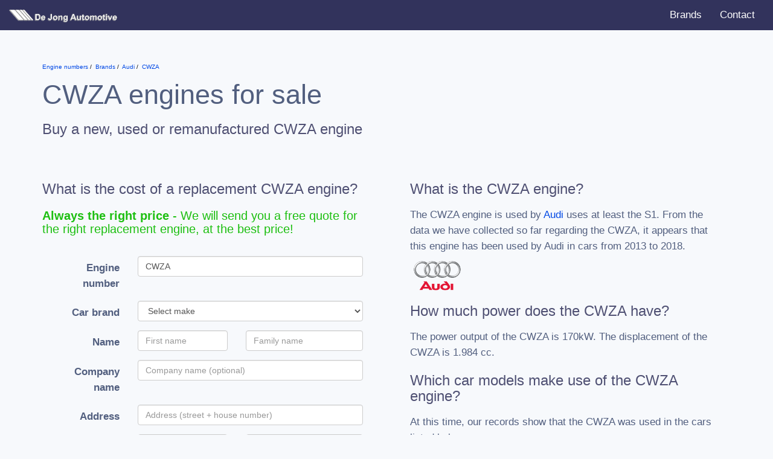

--- FILE ---
content_type: text/html; charset=utf-8
request_url: https://www.google.com/recaptcha/api2/aframe
body_size: 267
content:
<!DOCTYPE HTML><html><head><meta http-equiv="content-type" content="text/html; charset=UTF-8"></head><body><script nonce="jqo--2dQykMvoXpA37Mo9g">/** Anti-fraud and anti-abuse applications only. See google.com/recaptcha */ try{var clients={'sodar':'https://pagead2.googlesyndication.com/pagead/sodar?'};window.addEventListener("message",function(a){try{if(a.source===window.parent){var b=JSON.parse(a.data);var c=clients[b['id']];if(c){var d=document.createElement('img');d.src=c+b['params']+'&rc='+(localStorage.getItem("rc::a")?sessionStorage.getItem("rc::b"):"");window.document.body.appendChild(d);sessionStorage.setItem("rc::e",parseInt(sessionStorage.getItem("rc::e")||0)+1);localStorage.setItem("rc::h",'1766045651861');}}}catch(b){}});window.parent.postMessage("_grecaptcha_ready", "*");}catch(b){}</script></body></html>

--- FILE ---
content_type: text/css
request_url: https://www.enginenumbers.com/css/style.css
body_size: 2774
content:
body {
    font-family: -apple-system, BlinkMacSystemFont, "Segoe UI", Roboto, Helvetica, Arial, sans-serif, "Apple Color Emoji", "Segoe UI Emoji", "Segoe UI Symbol";
    font-size: 17px;
    line-height: 1.66rem;
    color: #525f7f;
    background-color: #F6F9FC
}

h1,
h2,
h3 {
    font-family: -apple-system, BlinkMacSystemFont, "Segoe UI", Roboto, Helvetica, Arial, sans-serif, "Apple Color Emoji", "Segoe UI Emoji", "Segoe UI Symbol";
    font-weight: 500;
}

input,
select,
button {
    font-size: 17px;
}

h1 {
    font-size: 45px;
    line-height: 48px;
    font-weight: 400;
    margin-top: 0.2em;
}

h2 {
    color: #4F5073;
    font-weight: 400;
    font-size: 24px;
    margin-bottom: 17px;
}

h4 {
    text-align: center;
    margin: 36px 0 24px 0;
    font-size: 17px;
}

.green {
    font-size: 20px;
    color: #1dbf11
}

.control-label {
    text-align: right;
}

header {
    background-color: #fff;
    text-align: center;
    padding: 96px 0;
}

header p {
    max-width: 320px;
    margin: 0 auto;
}

header img {
    max-height: 80px;
    max-width: 300px;
}

footer {
    color: #fff;
    border-top: 12px solid #32345B;
    margin-top: 192px;
    background-color: #CE232E;
    padding: 96px;
}

footer a {
    color: rgba(255, 255, 255, 0.4);
    text-decoration: underline;
}

footer a:hover {
    color: rgba(255, 255, 255, 0.8);
}

footer .row div {
    padding-bottom: 24px;
}

.hpadding {
    padding: 0 24px;
}

.vpadding {
    padding: 24px 0;
}

.bpadding {
    padding: 0 0 48px 0;
}

.kenteken {
    display: inline-block;
    margin: 0 auto;
    background-image: url('/images/plaat.png');
    width: 142px;
    height: 32px;
    background-size: cover;
}

.kenteken input {
    width: 106px;
    font-family: 'kenteken';
    text-transform: uppercase;
    border: 0;
    background-color: transparent;
    color: #000;
    margin: 2px 0 0 36px
}

.disclaimer {
    color: #53607E;
    font-size: 12px;
    line-height: 1.2;
    border-radius: 17px;
}

.proposal {
    margin-top: 72px;
    font-size: 14px;
    color: #5B5C56;
    border-radius: 0;
    background-color: #D4E4B0;
    border: 2px solid #539630;
    padding: 24px;
    text-align: left;
    line-height: 28px;
    box-shadow: 1px 1px 5px 0 rgba(26, 26, 67, .05), 39px 62.5px 125px -25px rgba(50, 50, 93, .5), 23.4px 37.5px 75px -37.5px rgba(0, 0, 0, 0.5);
}

.proposal .table-striped>tbody>tr:nth-child(odd)>th,
.proposal .table-striped>tbody>tr:nth-child(odd)>td {
    background-color: #EBF4D6;
}

.proposal .table-striped td,
.proposal .table-striped th {
    border-top: 2px solid #539630;
}

.proposal .table-striped tr:last-child td,
.proposal .table-striped tr:last-child th {
    border-bottom: 2px solid #539630;
}

.proposal .table-striped {
    border-left: 2px solid #539630;
    border-right: 2px solid #539630;
}

.proposal .table tbody tr th {
    font-size: 10px;
    line-height: 24px;
    text-transform: uppercase;
    color: #539630;
    padding: 6px;
}

.proposal h2 {
    font-family: serif;
    text-transform: uppercase;
    font-size: 32px;
    text-align: center;
    color: #333;
    margin-top: 0;
}

.quote {
    border-radius: 24px;
    background-color: #fff;
    padding: 48px;
    font-size: 18px;
    font-style: italic;
    text-align: left;
    line-height: 28px;
    box-shadow: 1px 1px 5px 0 rgba(26, 26, 67, .05), 39px 62.5px 125px -25px rgba(50, 50, 93, .5), 23.4px 37.5px 75px -37.5px rgba(0, 0, 0, 0.5);
}

.qmark {
    font-weight: bold;
    margin-left: -12px;
}

.author {
    padding-top: 48px;
    width: 300px;
}

.author h4 {
    margin: 0;
    padding-top: 12px;
}

.author h5 {
    color: #1DB17F;
}

.avatar {
    float: left;
    width: 72px;
    height: 72px;
    border-radius: 36px;
    margin-right: 24px;
}

.row {
    margin-bottom: 36px;
}

.rounded {
    border-radius: 24px;
}

.padding {
    padding: 24px;
}

.btn-default {
    white-space: nowrap;
    display: inline-block;
    height: 40px;
    line-height: 40px;
    padding: 0 14px;
    -webkit-box-shadow: 0 4px 6px rgba(50, 50, 93, .11), 0 1px 3px rgba(0, 0, 0, .08);
    box-shadow: 0 4px 6px rgba(50, 50, 93, .11), 0 1px 3px rgba(0, 0, 0, .08);
    color: #fff;
    border-radius: 4px;
    font-size: 15px;
    font-weight: 600;
    text-transform: uppercase;
    letter-spacing: .025em;
    background-color: #1DB17F;
    text-decoration: none;
    -webkit-transition: all .15s ease;
    transition: all .15s ease;
}

.logo {
    margin-bottom: 24px;
}

.specialists {
    width: 300px;
    margin: 0 auto;
}

.specialists .image {
    width: 90px;
    height: 90px;
    margin-right: 17px;
    float: left;
    line-height: 90px;
}

.specialists img {
    max-width: 90px;
    max-height: 90px;
}

.specialists h1 {
    color: #666;
    font-size: 17px;
    line-height: 1;
    padding: 12px 0 0 0;
    margin: 0;
    font-family: serif;
    text-transform: uppercase;
}

.specialists h2 {
    color: #777;
    font-size: 14px;
    line-height: 1;
    margin: 8px 0 0 0;
}

.slogan {
    color: rgba(255, 255, 255, 0.8);
    font-size: 17px;
    font-style: italic;
}

.slogan strong {
    color: rgba(255, 255, 255, 1);
}

.navbar {
    border: 0;
    border-radius: 0;
    background-color: #32335c;
    margin-bottom: 48px;
}

.navbar-default .navbar-nav>li>a:hover,
.navbar-default .navbar-nav>li>a:focus {
    color: #fff;
    opacity: 0.4;
}

.popular {
    background-color: #fff;
    box-shadow: 2px 2px 8px 0 rgba(26, 26, 67, .1);
}

.cars {
    padding: 0 0 24px 0;
}

.cars .image {
    background-color: #fff;
    box-shadow: 2px 2px 8px 0 rgba(26, 26, 67, .1);
    padding: 24px;
    margin: 0 24px;
}

.cars .caption {
    padding: 8px 0;
    font-size: 12px;
    color: #333;
    text-align: center;
}

.breadcrumbs {
    font-size: 10px;
    padding: 0;
    margin: 0;
    list-style: none;
}

.breadcrumbs li {
    display: inline-block;
}

.breadcrumbs li+li:before {
    padding: 0px;
    color: black;
    content: "/\00a0";
}

.vertical-align {
    display: flex;
    align-items: center;
}

.brand {
    padding: 24px 0;
}

.brand img {
    margin: 0 auto;
    max-width: 200px;
    max-height: 120px;
}

.table-popular tbody tr td {
    border: none;
}

.table-popular tbody tr:nth-child(odd) td {
    border: none;
}

.table-responsive {
    background-color: #fff;
    ;
}

.table-models {
    background-color: #fff;
    font-size: 12px;
    border: 1px solid #c0c0c0;
    margin-bottom: 0;
}

.rounded {
    border-radius: 20px;
    overflow: hidden;
}

.highlight {
    border-left: 1px solid #eee;
    padding: 24px;
}

.highlight .label {
    background-color: #1DB17F;
}

table.motorcodes {
    width: 100%;
}

table.motorcodes td,
table.motorcodes th {
    vertical-align: top;
}

table.motorcodes ul {
    padding: 0;
    list-style: none;
}

.warning {
    border-radius: 8px;
    background-color: #F4E6E5;
    padding: 16px;
    margin: 16px 0;
}

.warning h2 {
    margin: 0;
    color: #ff0000;
    font-size: 18px;
}

@media only screen and (max-width:1024px) {
    .container {
        padding-left: 48px;
        padding-right: 48px;
    }
    .navbar {
        margin-bottom: 48px;
    }
    #manual.padding {
        padding: 0;
    }
    h1 {
        font-size: 32px;
    }
    h2 {
        font-size: 24px;
    }
    footer {
        padding: 24px;
    }
    header {
        padding: 24px;
    }
    header p {
        text-align: left;
    }
    .row {
        margin-bottom: 36px;
    }
    .quote {
        font-size: 17px;
        padding: 36px;
    }
    .avatar {
        float: left;
        width: 48px;
        height: 48px;
        border-radius: 24px;
        margin-right: 17px;
    }
}

@media only screen and (max-width:768px) {
    .container {
        padding-left: 24px;
        padding-right: 24px;
    }
    .navbar {
        margin-bottom: 24px;
    }
    .quote {
        font-size: 14px;
    }
    header p {
        max-width: 400px;
    }
    h1 {
        font-size: 24px;
        line-height: 1;
    }
    h2 {
        font-size: 18px;
    }
    .row {
        margin-bottom: 17px;
    }
    .vertical-align .brand img {
        max-width: 120px;
        max-height: 80px;
    }
    .breadcrumbs {
        display: none;
    }
    .table-models td {
        font-size: 14px;
        padding: 6px;
    }
}

@media only screen and (max-width:31.25em) {
    body {
        font-size: 17px;
    }
    h1 {
        font-size: 32px;
    }
    h2 {
        font-size: 20px;
    }
    footer {
        padding: 24px;
    }
    header {
        padding: 24px;
    }
    header p {
        text-align: left;
    }
    .row {
        margin-bottom: 24px;
    }
    .quote {
        padding: 24px;
    }
    .avatar {
        float: left;
        width: 48px;
        height: 48px;
        border-radius: 24px;
        margin-right: 16px;
    }
    .orange,
    .green {
        font-size: 17px;
    }
}

@media only screen and (max-width:480px) {
    .container {
        padding-left: 24px;
        padding-right: 24px;
    }
    .navbar {
        margin-bottom: 24px;
    }
    .quote {
        font-size: 14px;
    }
    h2 {
        font-weight: 700;
    }
    input[type="color"],
    input[type="date"],
    input[type="datetime"],
    input[type="datetime-local"],
    input[type="email"],
    input[type="month"],
    input[type="number"],
    input[type="password"],
    input[type="search"],
    input[type="tel"],
    input[type="text"],
    input[type="time"],
    input[type="url"],
    input[type="week"],
    select:focus,
    select,
    textarea {
        font-size: 17px !important;
    }
    .hpadding {
        padding: 0;
    }
    .quote {
        padding: 17px;
        line-height: 1.6em;
    }
    .author h4 {
        font-size: 9px;
    }
    .author h5 {
        font-size: 8px;
    }
    .vertical-align .brand img {
        max-width: 90px;
        max-height: 60px;
    }
    .quote {
        box-shadow: 1px 1px 5px 0 rgba(26, 26, 67, .05), 8px 10px 20px -25px rgba(50, 50, 93, .5), 10px 20px 60px -37.5px rgba(0, 0, 0, 0.5);
    }
    body {
        overflow-x: hidden;
    }
    .adresregel {
        margin-bottom: 0;
    }
    .postcoderegel {
        margin-top: 0;
    }
}

.filter {
    width: 80%;
    font-size: 16px;
    padding: 4px 8px;
    margin: 0 0 24px 0;
}

.searchmatch {
    font-weight: bold;
}

.table-responsive .table {
    margin-bottom: 0;
}

.table-responsive {
    margin-bottom: 20px;
}

--- FILE ---
content_type: application/x-javascript
request_url: https://www.enginenumbers.com/js/form.js?t=2
body_size: 942
content:
$(document).ready(function() {

    const telField = document.querySelector("#tel");
    const telInput = window.intlTelInput(telField, {
        preferredCountries: ["nl", "de", "be", "gb", "at", "ch", "no"],
        utilsScript: "https://cdnjs.cloudflare.com/ajax/libs/intl-tel-input/17.0.8/js/utils.js",
    });

    const mobField = document.querySelector("#mob");
    const mobInput = window.intlTelInput(mobField, {
        preferredCountries: ["nl", "de", "be", "gb", "at", "ch", "no"],
        utilsScript: "https://cdnjs.cloudflare.com/ajax/libs/intl-tel-input/17.0.8/js/utils.js",
    });

    telField.addEventListener("countrychange", function() {
        $('#tel').trigger('input');
    });
    mobField.addEventListener("countrychange", function() {
        $('#mob').trigger('input');
    });

    $('#country').on('propertychange change', function() {
        var tel = $('#tel').val();
        if (!tel) {
            var country = $('#country option:selected').val();
            if (country) {
                telInput.setCountry(country);
                mobInput.setCountry(country);
            }
        }
    });

    $('#tel').on('blur change', function() {
        var tel = $(this).val();
        var mob = $('#mob').val();
        var countryData = telInput.getSelectedCountryData();

        if (tel) {
            $.post('https://tip4.dejong-automotive.nl/mobile/check.php', { tel: tel, country: countryData.iso2 }).done(function(data) {
                if (data) {
                    if (data == 'error') {
                        $('#tel-warning').removeClass('hidden');
                    } else {
                        $('#tel').val(data.formatted.national);
                        $('#tel_int').val(data.formatted.international);
                        $('#tel-warning').addClass('hidden');
                        $('#notificatie').removeClass('hidden');
                        $('.notificatie:first').focus();
                        if (data.type == 'mobile') {
                            $('#mob').val(data.formatted.national);
                            $('#mob_int').val(data.formatted.international);
                        }
                    }
                } else {
                    $('#tel-warning').removeClass('hidden');
                }
            });
        }
    });

    $('#mob').on('blur change', function() {
        var mob = $(this).val();
        var countryData = mobInput.getSelectedCountryData();

        if (mob) {
            $.post('https://tip4.dejong-automotive.nl/mobile/check.php', { tel: mob, country: countryData.iso2 }).done(function(data) {
                if (data) {
                    if (data == 'error') {
                        $('#mob-warning').removeClass('hidden');
                    } else {
                        $('#mob').val(data.formatted.national);
                        $('#mob_int').val(data.formatted.international);
                        $('#mob-warning').addClass('hidden');
                    }
                } else {
                    $('#mob-warning').removeClass('hidden');
                }
            });
        }
    });

    $('.notificatie').on('blur change', function() {
        var notificatie = $('.notificatie:checked').val();

        if (notificatie == 'ja') {
            $('#mobile').removeClass('hidden');
        } else {
            $('#mobile').addClass('hidden');
        }
    });

    $('#vin').on('blur change', function() {
        var value = $(this).val().trim();

        if (value) {
            value = value.replace('(01)', '');
            value = value.replace(/\W/g, '').toUpperCase();

            if (value.length == 17 || value.length == 18) {
                $('#vin-warning').addClass('hidden');
            } else {
                $('#vin-warning').removeClass('hidden');
            }
            $(this).val(value);
        } else {
            $('#vin-warning').addClass('hidden');
        }

    });

    var country = $('#country option:selected').val();
    if (country) {
        telInput.setCountry(country);
        mobInput.setCountry(country);

        //$('#tel').trigger('change');
    }
});

--- FILE ---
content_type: text/plain
request_url: https://www.google-analytics.com/j/collect?v=1&_v=j102&a=1138697118&t=pageview&_s=1&dl=https%3A%2F%2Fwww.enginenumbers.com%2Fmotorcode%2Fcwza%2F&ul=en-us%40posix&dt=CWZA%20engine%20for%20Audi%20(S1)&sr=1280x720&vp=1280x720&_u=IEBAAEABAAAAACAAI~&jid=747880991&gjid=1641676828&cid=1616750655.1766045651&tid=UA-52273-91&_gid=1821338690.1766045651&_r=1&_slc=1&z=1551097635
body_size: -452
content:
2,cG-4LDPM5FH34